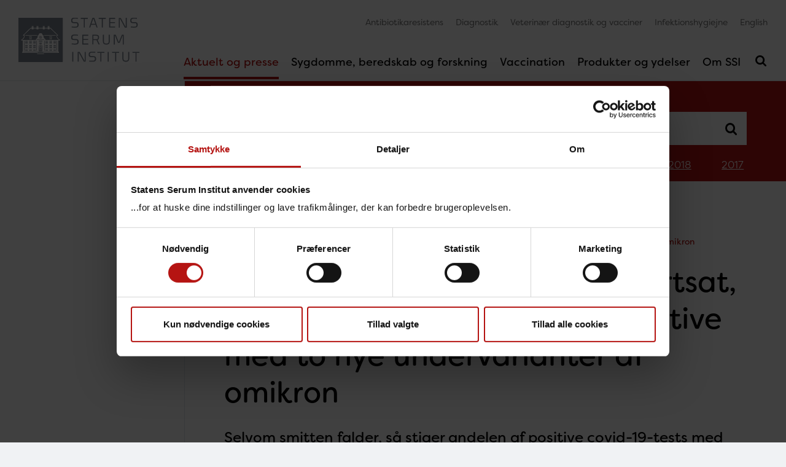

--- FILE ---
content_type: text/html; charset=utf-8
request_url: https://www.ssi.dk/aktuelt/nyheder/2022/covid-19-forekomsten-falder-fortsat-men-nye-undervarianter-stiger
body_size: 11537
content:


<!DOCTYPE html>

<html lang="da" >
<head data-version="10" data-isStatsPage="False">
    <base href="https://www.ssi.dk/">
    
<title>Covid-19 forekomsten falder fortsat men nye undervarianter stiger</title>
<meta charset="UTF-8">
<meta http-equiv="X-UA-Compatible" content="IE=edge">
        <meta name="viewport" content="width=device-width, initial-scale=1">
<meta name="author" content="name">
<meta name="google-site-verification" content="SF2doIIiUCj_aT0-HujSi-XMmErnpnYBXf-DgUAlwg0" />
<meta name="google-site-verification" content="J0fqRTIWl-WyuJjP6_ALh16hfq7-mmJnQiGt9FkfI2w" />
<meta name="google-site-verification" content="g24Q5rTXamMJ9Bvm6M914msrpoLvkZP3VP1SMmGlSLg" />
    <meta name="Last-Modified" content="2022-06-02T13:55:41Z" />
<meta name="description" content="Selvom smitten falder, s&amp;aring; stiger andelen af positive covid-19-tests med omikron undervarianterne BA.5 og BA.2.12.1. Det viser ugens tendensrapport fra Statens Serum Institut.">
<meta property="title" content="Covid-19 forekomsten falder fortsat, men en st&#248;rre andel testes positive med to nye undervarianter af omikron">

<meta property="og:type" content="website" />
<meta property="og:title" content="Covid-19 forekomsten falder fortsat, men en st&#248;rre andel testes positive med to nye undervarianter af omikron">
<meta property="og:description" content="Selvom smitten falder, s&amp;aring; stiger andelen af positive covid-19-tests med omikron undervarianterne BA.5 og BA.2.12.1. Det viser ugens tendensrapport fra Statens Serum Institut.">
<meta property="og:url" content="https://www.ssi.dk/aktuelt/nyheder/2022/covid-19-forekomsten-falder-fortsat-men-nye-undervarianter-stiger" />

<meta name="twitter:card" content="summary_large_image" />
<meta name="twitter:site" content="@SSI_dk" />
<meta name="twitter:title" content="Covid-19 forekomsten falder fortsat, men en st&#248;rre andel testes positive med to nye undervarianter af omikron" />
<meta name="twitter:description" content="Selvom smitten falder, s&amp;aring; stiger andelen af positive covid-19-tests med omikron undervarianterne BA.5 og BA.2.12.1. Det viser ugens tendensrapport fra Statens Serum Institut." />

<link rel="apple-touch-icon" sizes="180x180" href="/apple-touch-icon.png">
<link rel="icon" type="image/png" sizes="32x32" href="/favicon-32x32.png">
<link rel="icon" type="image/png" sizes="16x16" href="/favicon-16x16.png">
<link rel="manifest" href="/webmanifest.json">
<link rel="mask-icon" href="/safari-pinned-tab.svg" color="#7b848f">
<meta name="apple-mobile-web-app-title" content="SSI">
<meta name="application-name" content="SSI">
<meta name="msapplication-TileColor" content="#7b848f">
<meta name="theme-color" content="#7b848f">
<link rel="sitemap" type="application/xml" title="Sitemap" href="/sitemap" />
    
    
    
    
            <link rel="stylesheet" href="/wwwroot/main.css?v=20251112">
    <link rel="preconnect" href="https://use.typekit.net/">
    <link rel="stylesheet" href="https://use.typekit.net/bbf3hlf.css">
    
    <link rel="stylesheet" media="print" href="/wwwroot/print.css?v=20251112">
</head>
<body ng-app="illumi.SSI" class="preload theme-rusty-red" version="20251112" navigation ng-controller="debugController as $debug" ng-class="{ 'nav-open': nav.isNavOpen, 'search-open': nav.isSearchOpen }">
    












<header ng-class="{ 'active': nav.lastScrollDir == 1 }">
    <nav class="nav-primary navbar navbar-expand-md navbar-light" aria-label="Primary navigation">
        

<a class="navbar-brand" href="/" aria-label="G&#229; til forsiden">
            <img src="/assets/images/ssi-logo-optimeret.svg" alt="G&#229; til forsiden" width="141" height="52" />

</a>

            <button class="navbar-toggler navbar-search-toggler d-md-none" type="button" aria-expanded="false" aria-label="Sl&#229; s&#248;gning til/fra" ng-click="nav.toggleSearch()">
                <svg class="icon close" focusable="false"><use xlink:href="/assets/icons/icons.svg#close"></use></svg>
                <svg class="icon open" focusable="false"><use xlink:href="/assets/icons/icons.svg#search"></use></svg>
            </button>

        <button class="navbar-toggler navbar-nav-toggler" type="button" aria-controls="navbarSupportedContent" aria-expanded="false" aria-label="Sl&#229; navigation til/fra" ng-click="nav.toggleNav()">
            <svg class="icon close" focusable="false"><use xlink:href="/assets/icons/icons.svg#close"></use></svg>
            <svg class="icon open" focusable="false"><use xlink:href="/assets/icons/icons.svg#burger"></use></svg>
        </button>

        <div class="collapse navbar-collapse" id="navbarSupportedContent" ng-class="{ 'show': nav.isNavOpen }">
            


<ul class="navbar-primary navbar-nav">
            <li data-guid="f623a504-0a14-493a-bdbf-9401bb99cc00" class="nav-item active ancestor">
            <a class="nav-link" href="https://www.ssi.dk/aktuelt" lang="da" aria-current="location" tabindex="0">
                Aktuelt og presse
                    <button ng-click="nav.toggleSub($event)" aria-label="Toggle Aktuelt og presse children in navigation" tabindex="0" aria-expanded="true">
                        <svg class="icon">
                            <use xlink:href="/assets/icons/icons.svg#down"></use>
                        </svg>
                    </button>
            </a>
                <ul class="nav">
                            <li data-guid="37b5e2d6-cb37-4429-b925-8766a47cd8f2" class="nav-sub-item active ancestor">
            <a class="nav-link" href="https://www.ssi.dk/aktuelt/nyheder" lang="da" aria-current="location" tabindex="0">
                Nyheder
            </a>
        </li>
        <li data-guid="ad2900ef-ec38-42b3-b4ef-ac9fcbf3427a" class="nav-sub-item">
            <a class="nav-link" href="https://www.ssi.dk/aktuelt/nyhedsbreve" lang="da" aria-current="" tabindex="0">
                Nyhedsbreve
                    <button ng-click="nav.toggleSub($event)" aria-label="Toggle Nyhedsbreve children in navigation" tabindex="0" aria-expanded="false">
                        <svg class="icon">
                            <use xlink:href="/assets/icons/icons.svg#down"></use>
                        </svg>
                    </button>
            </a>
        </li>
        <li data-guid="969875f0-43fe-495b-bd40-f8765c380ba7" class="nav-sub-item">
            <a class="nav-link" href="https://www.ssi.dk/aktuelt/presserum" lang="da" aria-current="" tabindex="0">
                Presserum
                    <button ng-click="nav.toggleSub($event)" aria-label="Toggle Presserum children in navigation" tabindex="0" aria-expanded="false">
                        <svg class="icon">
                            <use xlink:href="/assets/icons/icons.svg#down"></use>
                        </svg>
                    </button>
            </a>
        </li>
        <li data-guid="62462de6-dffd-4102-b23c-fc285e6c3473" class="nav-sub-item">
            <a class="nav-link" href="https://www.ssi.dk/aktuelt/arrangementer" lang="da" aria-current="" tabindex="0">
                Arrangementer
            </a>
        </li>
        <li data-guid="69abd1f7-bc5c-4f66-bcf3-334c41bde10c" class="nav-sub-item">
            <a class="nav-link" href="https://www.ssi.dk/aktuelt/folg-os" lang="da" aria-current="" tabindex="0">
                Følg os
            </a>
        </li>

                </ul>
        </li>
        <li data-guid="090ba19e-bab2-4007-bf7a-141d852ebbe3" class="nav-item">
            <a class="nav-link" href="https://www.ssi.dk/sygdomme-beredskab-og-forskning" lang="da" aria-current="" tabindex="0">
                Sygdomme, beredskab og forskning
                    <button ng-click="nav.toggleSub($event)" aria-label="Toggle Sygdomme, beredskab og forskning children in navigation" tabindex="0" aria-expanded="false">
                        <svg class="icon">
                            <use xlink:href="/assets/icons/icons.svg#down"></use>
                        </svg>
                    </button>
            </a>
        </li>
        <li data-guid="2cbf829b-01f4-4d4b-869a-c39792898a97" class="nav-item">
            <a class="nav-link" href="https://www.ssi.dk/vaccinationer" lang="da" aria-current="" tabindex="0">
                Vaccination
                    <button ng-click="nav.toggleSub($event)" aria-label="Toggle Vaccination children in navigation" tabindex="0" aria-expanded="false">
                        <svg class="icon">
                            <use xlink:href="/assets/icons/icons.svg#down"></use>
                        </svg>
                    </button>
            </a>
        </li>
        <li data-guid="c625206c-fbc7-4a6b-a170-743ec8c89b4b" class="nav-item">
            <a class="nav-link" href="https://www.ssi.dk/produkter-og-ydelser" lang="da" aria-current="" tabindex="0">
                Produkter og ydelser
                    <button ng-click="nav.toggleSub($event)" aria-label="Toggle Produkter og ydelser children in navigation" tabindex="0" aria-expanded="false">
                        <svg class="icon">
                            <use xlink:href="/assets/icons/icons.svg#down"></use>
                        </svg>
                    </button>
            </a>
        </li>
        <li data-guid="bdfead97-0f92-42b2-880a-846a6d0e175e" class="nav-item">
            <a class="nav-link" href="https://www.ssi.dk/om-ssi" lang="da" aria-current="" tabindex="0">
                Om SSI
                    <button ng-click="nav.toggleSub($event)" aria-label="Toggle Om SSI children in navigation" tabindex="0" aria-expanded="false">
                        <svg class="icon">
                            <use xlink:href="/assets/icons/icons.svg#down"></use>
                        </svg>
                    </button>
            </a>
        </li>

        <li class="nav-search-item">
            <button class="navbar-toggler navbar-search-toggler" type="button" aria-expanded="false" aria-label="Sl&#229; s&#248;gning til/fra" ng-click="nav.toggleSearch()">
                <svg class="icon close" focusable="false"><use xlink:href="/assets/icons/icons.svg#close"></use></svg>
                <svg class="icon open" focusable="false"><use xlink:href="/assets/icons/icons.svg#search"></use></svg>
            </button>
        </li>
</ul>


                    <ul class="navbar-service navbar-nav">
                    <li class="nav-item">

                        <a class="nav-link" href="https://antibiotika.ssi.dk/" lang="da">
                            Antibiotikaresistens
                        </a>
                    </li>
                    <li class="nav-item">

                        <a class="nav-link" href="https://www.ssi.dk/produkter-og-ydelser/diagnostik" lang="da">
                            Diagnostik
                        </a>
                    </li>
                    <li class="nav-item">

                        <a class="nav-link" href="https://www.ssi.dk/produkter-og-ydelser/diagnostik-veterinaer" lang="da">
                            Veterin&#230;r diagnostik og vacciner
                        </a>
                    </li>
                    <li class="nav-item">

                        <a class="nav-link" href="https://hygiejne.ssi.dk/" lang="da">
                            Infektionshygiejne
                        </a>
                    </li>
                    <li class="nav-item">

                        <a class="nav-link" href="https://en.ssi.dk/" lang="en">
                            English
                        </a>
                    </li>
        </ul>

        </div>
    </nav>
    <header-search active="nav.isSearchOpen" ng-show="nav.isSearchOpen" ng-cloak>
            <form action="https://www.ssi.dk/resultat" novalidate>
                <div class="input-group">
                    <label for="headerSearch" class="sr-only">S&#248;g her</label>
                    <input type="text" id="headerSearch" name="q" class="form-control form-control-lg" ng-model="$ctrl.query" placeholder="S&#248;g her">
                    <div class="input-group-append">
                        <button class="btn btn-theme" type="submit">S&#248;g</button>
                    </div>
                </div>
            </form>
        <div class="results list-group">
            
        </div>
    </header-search>
</header>


<div class="main" id="top">
    
<div class="nav-left-wrapper">
    <nav role="navigation" aria-label="Sub navigation" class="nav-left"></nav>

</div>

    <div class="main-content">
        

<section class="search-bar search-shortcuts bg-theme">
    <form name="searchDetails" action="https://www.ssi.dk/aktuelt/nyheder/resultat" method="get">
        <div class="input-group">
            <label for="searchDetailsInput" class="sr-only">S&#248;g i Nyheder</label>
            <input type="text" id="searchDetailsInput" name="q" class="form-control form-control-lg" placeholder="S&#248;g i Nyheder">
            <div class="input-group-append">
                <button type="submit" title="S&#248;g i Nyheder">
                    <svg class="icon">
                        <use xlink:href="/assets/icons/icons.svg#search"></use>
                    </svg>
                </button>
            </div>
        </div>
        <nav class="nav">
                    <a class="nav-link" href="https://www.ssi.dk/aktuelt/nyheder/2026">2026</a>
                    <a class="nav-link" href="https://www.ssi.dk/aktuelt/nyheder/2025">2025</a>
                    <a class="nav-link" href="https://www.ssi.dk/aktuelt/nyheder/2024">2024</a>
                    <a class="nav-link" href="https://www.ssi.dk/aktuelt/nyheder/2023">2023</a>
                    <a class="nav-link" href="https://www.ssi.dk/aktuelt/nyheder/2022">2022</a>
                    <a class="nav-link" href="https://www.ssi.dk/aktuelt/nyheder/2021">2021</a>
                    <a class="nav-link" href="https://www.ssi.dk/aktuelt/nyheder/2020">2020</a>
                    <a class="nav-link" href="https://www.ssi.dk/aktuelt/nyheder/2019">2019</a>
                    <a class="nav-link" href="https://www.ssi.dk/aktuelt/nyheder/2018">2018</a>
                    <a class="nav-link" href="https://www.ssi.dk/aktuelt/nyheder/2017">2017</a>
        </nav>
    </form>
</section>
<section class="breadcrumbs">
    <nav aria-label="breadcrumb">
        <ol class="breadcrumb">
            <li class="breadcrumb-item"><a href="/">Forside</a></li>
        <li class="breadcrumb-item "><a href="https://www.ssi.dk/aktuelt">Aktuelt og presse</a></li>
        <li class="breadcrumb-item "><a href="https://www.ssi.dk/aktuelt/nyheder">Nyheder</a></li>
        <li class="breadcrumb-item "><a href="https://www.ssi.dk/aktuelt/nyheder/2022">2022</a></li>
        <li class="breadcrumb-item active">Covid-19 forekomsten falder fortsat, men en større andel testes positive med to nye undervarianter af omikron</li>
        </ol>
    </nav>

</section>

        
<section class="compact">
    <h1 class="w-max">Covid-19 forekomsten falder fortsat, men en st&#248;rre andel testes positive med to nye undervarianter af omikron</h1>

</section>
<section class="compact">
    <div class="lead w-max">
<p>Selvom smitten falder, s&aring; stiger andelen af positive covid-19-tests med omikron undervarianterne BA.5 og BA.2.12.1. Det viser ugens tendensrapport fra Statens Serum Institut.</p>    </div>
</section>


<section class="compact">
                <time datetime="2022-6-2" itemprop="dateModified" class="label">Senest redigeret den 2. juni 2022</time>
</section>

<section class="w-max rte  ">
<p>N&aring;r danskerne i &oslash;jeblikket bliver testet positive for covid-19, er det i stigende grad med de to omikron undervarianter BA.5 og BA.2.12.1. De udg&oslash;r begge nu mere end 10 % af andelen i de sekvenserede pr&oslash;ver i uge 21. Det viser ugens tendensrapport fra Statens Serum Institut (SSI).</p>
<p>Det er stadig omikronvarianten BA.2 der forsat udg&oslash;r de fleste SARS-CoV-2 tilf&aelig;lde i Danmark. Men fra uge 17 til 20 er undervarianterne BA.5 gennemsnitligt steget med 135 % og BA.2.12.1 med 52 % ugentligt.<br>
<br>
Der er dermed tegn p&aring;, at begge undervarianter er i v&aelig;kst. Det kan &oslash;ge risikoen for smittestigninger, som det er set i andre lande.<br>
<br>
&rdquo;SSI f&oslash;lger situationen t&aelig;t. Begge varianter har i flere andre lande v&aelig;ret forbundet med smittestigninger p&aring; grund af deres spredningsfordel. Men her ses det samme m&oslash;nster som for de oprindelige omikron varianter, at smittestigningerne ikke har f&oslash;rt til indl&aelig;ggelser, i samme grad som vi s&aring; med fx delta varianten. Vi ser ogs&aring; langt st&oslash;rstedelen af tilf&aelig;ldene blandt personer, der ikke tidligere har v&aelig;ret smittet,&rdquo; siger SSI&rsquo;s faglig direkt&oslash;r Tyra Grove Krause. <br>
<br>
Der er dog tale om f&aring; unders&oslash;gte pr&oslash;ver, da f&aelig;rre bliver PCR-testet i Danmark</p>
<a href="https://www.ssi.dk/-/media/arkiv/dk/aktuelt/nyheder/2022/tendensrapport-uge-22-tabel-2.jpg"><img height="661" alt="Tabel 8 - Covid-19" width="483" src="https://www.ssi.dk/-/media/arkiv/dk/aktuelt/nyheder/2022/tendensrapport-uge-22-tabel-2.jpg?h=661&amp;w=483&r=165a28990b43413eb8dfa80d0003b61d" style="height: 661px; width: 483px;"></a>&nbsp;
<h2>Ugens tendensrapport: Fortsatte fald</h2>
<p>Rapporten viser ogs&aring;, at antallet af nye tilf&aelig;lde med covid-19 er faldet med 20 % mellem uge 20 og uge 21, svarende til at incidensen i uge 21 er 56 tilf&aelig;lde per 100.000 indbyggere. Positivprocenten ligger stabilt p&aring; 10 % i uge 21. I samme periode er antallet af PCR-tests faldet med 21 %.</p>
<p>Incidensen er h&oslash;jest i Region Hovedstaden med 64 per 100.000 indbyggere og dern&aelig;st Region Sj&aelig;lland med 62 per 100.000 indbyggere. Der ses faldende incidenser i alle fem regioner</p>
<p>Antallet af nye indl&aelig;ggelser relateret til covid-19 er faldet med 19 % til 201 i uge 21, og &aelig;ldre i alderen 70-79 &aring;r udg&oslash;r fortsat den st&oslash;rste gruppe blandt de nyindlagte.</p>
<p>L&aelig;s mere i <a href="https://www.ssi.dk/-/media/cdn/files/covid19/tendensrapport/rapport/ugentlige-tendenser-covid19-andre-luftvejs-uge22-2022-kn56.pdf" target="_blank">ugens tendensrapport</a></p></section>
    <section class="media-and-text  ">
        <style>
            @media (min-width: 600px) {
                .detailed-image-class-e83c538d4223421b92ea630ffadead76-56fb6e345b22490daa1017590783799b
                {
                    width: 100%;
                    height: 100%;
                    object-fit: cover;
                    
                    
                }
}
        </style>
        <figure class="figure">
                <picture>
                    <source media="(min-width: 1200px)" data-srcset="https://www.ssi.dk/-/media/arkiv/dk/aktuelt/nyheder/kontakt.jpg?ca=imageandtext-xl&r=e83c538d4223421b92ea630ffadead76-56fb6e345b22490daa1017590783799b" />
                    <source media="(min-width: 1000px)" data-srcset="https://www.ssi.dk/-/media/arkiv/dk/aktuelt/nyheder/kontakt.jpg?ca=imageandtext-l&r=e83c538d4223421b92ea630ffadead76-56fb6e345b22490daa1017590783799b" />
                    <source media="(min-width: 800px)" data-srcset="https://www.ssi.dk/-/media/arkiv/dk/aktuelt/nyheder/kontakt.jpg?ca=imageandtext-m&r=e83c538d4223421b92ea630ffadead76-56fb6e345b22490daa1017590783799b" />
                    <source media="(min-width: 400px)" data-srcset="https://www.ssi.dk/-/media/arkiv/dk/aktuelt/nyheder/kontakt.jpg?ca=imageandtext-s&r=e83c538d4223421b92ea630ffadead76-56fb6e345b22490daa1017590783799b" />
                    <img src="[data-uri]" data-src="https://www.ssi.dk/-/media/arkiv/dk/aktuelt/nyheder/kontakt.jpg?ca=imageandtext-xs&r=e83c538d4223421b92ea630ffadead76-56fb6e345b22490daa1017590783799b" alt="Pressehenvendelser&amp;nbsp;
Kontakt Statens Serum Instituts presseafdeling p&#229; telefon 2260 1123 eller mail presse@ssi.dk
Abonner p&#229; Nyheder fra SSI" class="figure-img lazyload detailed-image-class-e83c538d4223421b92ea630ffadead76-56fb6e345b22490daa1017590783799b" />
                    <div class="preloader la-ball-scale-pulse"><div></div><div></div></div>
                </picture>

                <figcaption class="figure-caption">
                    <div class="rte">
<h2>Pressehenvendelser&nbsp;</h2>
<p>Kontakt Statens Serum Instituts presseafdeling på telefon <a href="tel:22601123" target="_blank" title="Ring til 2260 1123">2260 1123</a> eller mail <a href="mailto:presse@ssi.dk" target="_blank" title="Send en e-mail til presse@ssi.dk">presse@ssi.dk</a></p>
<p>Abonner på <a href="https://www.ssi.dk/aktuelt/nyhedsbreve/abonner-paa-nyheder">Nyheder fra SSI</a></p>                    </div>
                </figcaption>
        </figure>
    </section>





    </div>
</div>
<footer>
    <div class="row no-gutters">
            <div class="box col-sm-12 col-md-4">
        <div class="p-default py-50">
                <h2 class="mt-0">Borgere</h2>
            <ul class="nav flex-column">
                        <li class="nav-item">
                            <a class="nav-link ho-u" href="https://www.ssi.dk/vaccinationer/boernevaccination" lang="da">
                                Det danske b&#248;rnevaccinationsprogram
                            </a>
                        </li>
                        <li class="nav-item">
                            <a class="nav-link ho-u" href="https://www.ssi.dk/vaccinationer/influenzavaccination" lang="da">
                                Influenzavaccination
                            </a>
                        </li>
                        <li class="nav-item">
                            <a class="nav-link ho-u" href="https://www.ssi.dk/om-ssi/job-hos-ssi" lang="da">
                                Job p&#229; SSI
                            </a>
                        </li>
                        <li class="nav-item">
                            <a class="nav-link ho-u" href="https://rejse.ssi.dk/" lang="da">
                                Rejsevaccination
                            </a>
                        </li>
                        <li class="nav-item">
                            <a class="nav-link ho-u" href="https://www.ssi.dk/sygdomme-beredskab-og-forskning/screening-for-medfodte-sygdomme" lang="da">
                                Screening&#160;for medf&#248;dte sygdomme
                            </a>
                        </li>
                        <li class="nav-item">
                            <a class="nav-link ho-u" href="https://www.ssi.dk/sygdomme-beredskab-og-forskning/sygdomsleksikon" lang="da">
                                Sygdomsleksikon
                            </a>
                        </li>
                        <li class="nav-item">
                            <a class="nav-link ho-u" href="https://www.ssi.dk/sygdomme-beredskab-og-forskning/miba-haiba-og-det-digitale-infektionsberedskab" lang="da">
                                MiBa, HAIBA og det digitale infektionsberedskab
                            </a>
                        </li>
            </ul>
        </div>
    </div>
    <div class="box col-sm-12 col-md-4">
        <div class="p-default py-50">
                <h2 class="mt-0">Sundhedsfaglige</h2>
            <ul class="nav flex-column">
                        <li class="nav-item">
                            <a class="nav-link ho-u" href="https://antibiotika.ssi.dk/" lang="da">
                                Antibiotikaresistens
                            </a>
                        </li>
                        <li class="nav-item">
                            <a class="nav-link ho-u" href="https://www.ssi.dk/produkter-og-ydelser/bestilling" lang="da">
                                Bestilling
                            </a>
                        </li>
                        <li class="nav-item">
                            <a class="nav-link ho-u" href="https://www.ssi.dk/produkter-og-ydelser/diagnostik/diagnostiskhaandbog" lang="da">
                                Diagnostisk H&#229;ndbog
                            </a>
                        </li>
                        <li class="nav-item">
                            <a class="nav-link ho-u" href="https://hygiejne.ssi.dk/" lang="da">
                                Infektionshygiejne
                            </a>
                        </li>
                        <li class="nav-item">
                            <a class="nav-link ho-u" href="https://miba.ssi.dk/" lang="da">
                                MiBa og HAIBA
                            </a>
                        </li>
                        <li class="nav-item">
                            <a class="nav-link ho-u" href="https://www.ssi.dk/sygdomme-beredskab-og-forskning/sygdomsudbrud" lang="da">
                                Sygdomsudbrud
                            </a>
                        </li>
                        <li class="nav-item">
                            <a class="nav-link ho-u" href="https://www.ssi.dk/sygdomme-beredskab-og-forskning/vagtberedskab" lang="da">
                                Vagtberedskab
                            </a>
                        </li>
            </ul>
        </div>
    </div>
    <div class="box col-sm-12 col-md-4">
        <div class="p-default py-50">
                <h2 class="mt-0">Forskere</h2>
            <ul class="nav flex-column">
                        <li class="nav-item">
                            <a class="nav-link ho-u" href="https://www.ssi.dk/sygdomme-beredskab-og-forskning/danmarks-nationale-biobank" lang="da">
                                Danmarks Nationale Biobank
                            </a>
                        </li>
                        <li class="nav-item">
                            <a class="nav-link ho-u" href="https://www.ssi.dk/sygdomme-beredskab-og-forskning/forskning" lang="da">
                                Forskning
                            </a>
                        </li>
                        <li class="nav-item">
                            <a class="nav-link ho-u" href="https://www.ssi.dk/sygdomme-beredskab-og-forskning/forskning/e/epidemiologi" lang="da">
                                Epidemiologi
                            </a>
                        </li>
                        <li class="nav-item">
                            <a class="nav-link ho-u" href="https://statistik.ssi.dk/" lang="da">
                                Overv&#229;gning i tal, grafer og kort
                            </a>
                        </li>
                        <li class="nav-item">
                            <a class="nav-link ho-u" href="https://www.ssi.dk/sygdomme-beredskab-og-forskning/sygdomsovervaagning/r/referencelaboratorier-paa-ssi" lang="da">
                                Referencelaboratorier p&#229; SSI
                            </a>
                        </li>
                        <li class="nav-item">
                            <a class="nav-link ho-u" href="https://www.ssi.dk/sygdomme-beredskab-og-forskning/forskning/v/vaccineforskning" lang="da">
                                Vaccineforskning
                            </a>
                        </li>
            </ul>
        </div>
    </div>

<div class="col-12 text-center p-4">
    <section>
        <address>
            <span>Statens Serum Institut</span>
            <span>Artillerivej 5, 2300 Kbh S.</span>
            <span>T. <a href="tel:32683268">32683268</a></span>
            <span>@. <a href="mailto:serum@ssi.dk">serum@ssi.dk</a></span>
            
            <span>EAN 5798000362192</span>
        </address>

            <ul class="nav justify-content-center">
                        <li class="nav-item">
                            <a class="nav-link ho-u" href="https://www.was.digst.dk/ssi-dk" target=&#39;_blank&#39; lang="">
                                Tilg&#230;ngelighedserkl&#230;ring
                            </a>
                        </li>
                        <li class="nav-item">
                            <a class="nav-link ho-u" href="https://www.ssi.dk/om-ssi/om-hjemmesiden/cookies"  lang="da">
                                Cookies
                            </a>
                        </li>
                        <li class="nav-item">
                            <a class="nav-link ho-u" href="https://www.ssi.dk/om-ssi/persondatapolitik"  lang="da">
                                Persondataorientering
                            </a>
                        </li>
                        <li class="nav-item">
                            <a class="nav-link ho-u" href="https://www.ssi.dk/om-ssi/kontakt"  lang="da">
                                Kontakt
                            </a>
                        </li>
                        <li class="nav-item">
                            <a class="nav-link ho-u" href="https://www.ssi.dk/aktuelt/folg-os"  lang="da">
                                F&#248;lg os
                            </a>
                        </li>

                

            </ul>
    </section>
</div>

    </div>
</footer>
    <script id="Cookiebot" src="https://consent.cookiebot.com/uc.js" data-cbid="c8e919ce-2e6e-4e8f-a02c-e61cd78fd120" data-culture="DA" data-blockingmode="manual" type="text/javascript"></script>


    <button class="scroll-top-button btn btn-theme" type="button" onclick="scrolltop();" title="scroll.top"><svg class="icon"><use xlink:href="/assets/icons/icons.svg#down"></use></svg></button>
    <script>
        function scrolltop() {
            window.scroll({
                top: 0,
                left: 0,
                behavior: 'smooth'
            });
        }
    </script>
            <script src="/wwwroot/main.js?v=20251112" defer></script>
            <script>!function(t){"use strict";t.loadCSS||(t.loadCSS=function(){});var e=loadCSS.relpreload={};if(e.support=function(){var e;try{e=t.document.createElement("link").relList.supports("preload")}catch(t){e=!1}return function(){return e}}(),e.bindMediaToggle=function(t){function e(){t.media=n}var n=t.media||"all";t.addEventListener?t.addEventListener("load",e):t.attachEvent&&t.attachEvent("onload",e),setTimeout(function(){t.rel="stylesheet",t.media="only x"}),setTimeout(e,3e3)},e.poly=function(){if(!e.support())for(var n=t.document.getElementsByTagName("link"),a=0;a<n.length;a++){var i=n[a];"preload"!==i.rel||"style"!==i.getAttribute("as")||i.getAttribute("data-loadcss")||(i.setAttribute("data-loadcss",!0),e.bindMediaToggle(i))}},!e.support()){e.poly();var n=t.setInterval(e.poly,500);t.addEventListener?t.addEventListener("load",function(){e.poly(),t.clearInterval(n)}):t.attachEvent&&t.attachEvent("onload",function(){e.poly(),t.clearInterval(n)})}"undefined"!=typeof exports?exports.loadCSS=loadCSS:t.loadCSS=loadCSS}("undefined"!=typeof global?global:this),function(t,e){var n=function(t,e){"use strict";if(e.getElementsByClassName){var n,a,i=e.documentElement,r=t.Date,o=t.HTMLPictureElement,s=t.addEventListener,l=t.setTimeout,d=t.requestAnimationFrame||l,u=t.requestIdleCallback,c=/^picture$/i,f=["load","error","lazyincluded","_lazyloaded"],v={},g=Array.prototype.forEach,m=function(t,e){return v[e]||(v[e]=new RegExp("(\\s|^)"+e+"(\\s|$)")),v[e].test(t.getAttribute("class")||"")&&v[e]},y=function(t,e){m(t,e)||t.setAttribute("class",(t.getAttribute("class")||"").trim()+" "+e)},p=function(t,e){var n;(n=m(t,e))&&t.setAttribute("class",(t.getAttribute("class")||"").replace(n," "))},h=function(t,e,n){var a=n?"addEventListener":"removeEventListener";n&&h(t,e),f.forEach(function(n){t[a](n,e)})},z=function(t,a,i,r,o){var s=e.createEvent("CustomEvent");return i||(i={}),i.instance=n,s.initCustomEvent(a,!r,!o,i),t.dispatchEvent(s),s},b=function(e,n){var i;!o&&(i=t.picturefill||a.pf)?i({reevaluate:!0,elements:[e]}):n&&n.src&&(e.src=n.src)},A=function(t,e){return(getComputedStyle(t,null)||{})[e]},C=function(t,e,n){for(n=n||t.offsetWidth;n<a.minSize&&e&&!t._lazysizesWidth;)n=e.offsetWidth,e=e.parentNode;return n},E=function(){var t,n,a=[],i=[],r=a,o=function(){var e=r;for(r=a.length?i:a,t=!0,n=!1;e.length;)e.shift()();t=!1},s=function(a,i){t&&!i?a.apply(this,arguments):(r.push(a),n||(n=!0,(e.hidden?l:d)(o)))};return s._lsFlush=o,s}(),S=function(t,e){return e?function(){E(t)}:function(){var e=this,n=arguments;E(function(){t.apply(e,n)})}},L=function(t){var e,n=0,i=a.throttleDelay,o=a.ricTimeout,s=function(){e=!1,n=r.now(),t()},d=u&&o>49?function(){u(s,{timeout:o}),o!==a.ricTimeout&&(o=a.ricTimeout)}:S(function(){l(s)},!0);return function(t){var a;(t=!0===t)&&(o=33),e||(e=!0,a=i-(r.now()-n),a<0&&(a=0),t||a<9?d():l(d,a))}},M=function(t){var e,n,a=function(){e=null,t()},i=function(){var t=r.now()-n;t<99?l(i,99-t):(u||a)(a)};return function(){n=r.now(),e||(e=l(i,99))}};!function(){var e,n={lazyClass:"lazyload",loadedClass:"lazyloaded",loadingClass:"lazyloading",preloadClass:"lazypreload",errorClass:"lazyerror",autosizesClass:"lazyautosizes",srcAttr:"data-src",srcsetAttr:"data-srcset",sizesAttr:"data-sizes",minSize:40,customMedia:{},init:!0,expFactor:1.5,hFac:.8,loadMode:2,loadHidden:!0,ricTimeout:0,throttleDelay:125};a=t.lazySizesConfig||t.lazysizesConfig||{};for(e in n)e in a||(a[e]=n[e]);t.lazySizesConfig=a,l(function(){a.init&&T()})}();var w=function(){var o,d,u,f,v,C,w,T,_,x,W,B,k,F,R=/^img$/i,D=/^iframe$/i,I="onscroll"in t&&!/glebot/.test(navigator.userAgent),H=0,O=0,P=-1,$=function(t){O--,t&&t.target&&h(t.target,$),(!t||O<0||!t.target)&&(O=0)},q=function(t,n){var a,r=t,o="hidden"==A(e.body,"visibility")||"hidden"!=A(t,"visibility");for(T-=n,W+=n,_-=n,x+=n;o&&(r=r.offsetParent)&&r!=e.body&&r!=i;)(o=(A(r,"opacity")||1)>0)&&"visible"!=A(r,"overflow")&&(a=r.getBoundingClientRect(),o=x>a.left&&_<a.right&&W>a.top-1&&T<a.bottom+1);return o},j=function(){var t,r,s,l,u,c,v,g,m,y=n.elements;if((f=a.loadMode)&&O<8&&(t=y.length)){r=0,P++,null==k&&("expand"in a||(a.expand=i.clientHeight>500&&i.clientWidth>500?500:370),B=a.expand,k=B*a.expFactor),H<k&&O<1&&P>2&&f>2&&!e.hidden?(H=k,P=0):H=f>1&&P>1&&O<6?B:0;for(;r<t;r++)if(y[r]&&!y[r]._lazyRace)if(I)if((g=y[r].getAttribute("data-expand"))&&(c=1*g)||(c=H),m!==c&&(C=innerWidth+c*F,w=innerHeight+c,v=-1*c,m=c),s=y[r].getBoundingClientRect(),(W=s.bottom)>=v&&(T=s.top)<=w&&(x=s.right)>=v*F&&(_=s.left)<=C&&(W||x||_||T)&&(a.loadHidden||"hidden"!=A(y[r],"visibility"))&&(d&&O<3&&!g&&(f<3||P<4)||q(y[r],c))){if(Y(y[r]),u=!0,O>9)break}else!u&&d&&!l&&O<4&&P<4&&f>2&&(o[0]||a.preloadAfterLoad)&&(o[0]||!g&&(W||x||_||T||"auto"!=y[r].getAttribute(a.sizesAttr)))&&(l=o[0]||y[r]);else Y(y[r]);l&&!u&&Y(l)}},G=L(j),J=function(t){y(t.target,a.loadedClass),p(t.target,a.loadingClass),h(t.target,Q),z(t.target,"lazyloaded")},K=S(J),Q=function(t){K({target:t.target})},U=function(t,e){try{t.contentWindow.location.replace(e)}catch(n){t.src=e}},V=function(t){var e,n=t.getAttribute(a.srcsetAttr);(e=a.customMedia[t.getAttribute("data-media")||t.getAttribute("media")])&&t.setAttribute("media",e),n&&t.setAttribute("srcset",n)},X=S(function(t,e,n,i,r){var o,s,d,f,v,m;(v=z(t,"lazybeforeunveil",e)).defaultPrevented||(i&&(n?y(t,a.autosizesClass):t.setAttribute("sizes",i)),s=t.getAttribute(a.srcsetAttr),o=t.getAttribute(a.srcAttr),r&&(d=t.parentNode,f=d&&c.test(d.nodeName||"")),m=e.firesLoad||"src"in t&&(s||o||f),v={target:t},m&&(h(t,$,!0),clearTimeout(u),u=l($,2500),y(t,a.loadingClass),h(t,Q,!0)),f&&g.call(d.getElementsByTagName("source"),V),s?t.setAttribute("srcset",s):o&&!f&&(D.test(t.nodeName)?U(t,o):t.src=o),r&&(s||f)&&b(t,{src:o})),t._lazyRace&&delete t._lazyRace,p(t,a.lazyClass),E(function(){(!m||t.complete&&t.naturalWidth>1)&&(m?$(v):O--,J(v))},!0)}),Y=function(t){var e,n=R.test(t.nodeName),i=n&&(t.getAttribute(a.sizesAttr)||t.getAttribute("sizes")),r="auto"==i;(!r&&d||!n||!t.getAttribute("src")&&!t.srcset||t.complete||m(t,a.errorClass)||!m(t,a.lazyClass))&&(e=z(t,"lazyunveilread").detail,r&&N.updateElem(t,!0,t.offsetWidth),t._lazyRace=!0,O++,X(t,e,r,i,n))},Z=function(){if(!d){if(r.now()-v<999)return void l(Z,999);var t=M(function(){a.loadMode=3,G()});d=!0,a.loadMode=3,G(),s("scroll",function(){3==a.loadMode&&(a.loadMode=2),t()},!0)}};return{_:function(){v=r.now(),n.elements=e.getElementsByClassName(a.lazyClass),o=e.getElementsByClassName(a.lazyClass+" "+a.preloadClass),F=a.hFac,s("scroll",G,!0),s("resize",G,!0),t.MutationObserver?new MutationObserver(G).observe(i,{childList:!0,subtree:!0,attributes:!0}):(i.addEventListener("DOMNodeInserted",G,!0),i.addEventListener("DOMAttrModified",G,!0),setInterval(G,999)),s("hashchange",G,!0),["focus","mouseover","click","load","transitionend","animationend","webkitAnimationEnd"].forEach(function(t){e.addEventListener(t,G,!0)}),/d$|^c/.test(e.readyState)?Z():(s("load",Z),e.addEventListener("DOMContentLoaded",G),l(Z,2e4)),n.elements.length?(j(),E._lsFlush()):G()},checkElems:G,unveil:Y}}(),N=function(){var t,n=S(function(t,e,n,a){var i,r,o;if(t._lazysizesWidth=a,a+="px",t.setAttribute("sizes",a),c.test(e.nodeName||""))for(i=e.getElementsByTagName("source"),r=0,o=i.length;r<o;r++)i[r].setAttribute("sizes",a);n.detail.dataAttr||b(t,n.detail)}),i=function(t,e,a){var i,r=t.parentNode;r&&(a=C(t,r,a),i=z(t,"lazybeforesizes",{width:a,dataAttr:!!e}),i.defaultPrevented||(a=i.detail.width)&&a!==t._lazysizesWidth&&n(t,r,i,a))},r=function(){var e,n=t.length;if(n)for(e=0;e<n;e++)i(t[e])},o=M(r);return{_:function(){t=e.getElementsByClassName(a.autosizesClass),s("resize",o)},checkElems:o,updateElem:i}}(),T=function(){T.i||(T.i=!0,N._(),w._())};return n={cfg:a,autoSizer:N,loader:w,init:T,uP:b,aC:y,rC:p,hC:m,fire:z,gW:C,rAF:E}}}(t,t.document);t.lazySizes=n,"object"==typeof module&&module.exports&&(module.exports=n)}(window);</script>
        <script type="text/javascript" data-cookieconsent="statistics">
            /*<![CDATA[*/
            (function () {
                window.addEventListener('CookiebotOnAccept', function (e) {
                    if (Cookiebot.consent.statistics) {
                        var sz = document.createElement('script'); sz.type = 'text/javascript'; sz.async = true;
                        sz.src = '//ssl.siteimprove.com/js/siteanalyze_6351.js';
                        var s = document.getElementsByTagName('script')[0]; s.parentNode.insertBefore(sz, s);
                    }
                }, false);
            })();
            /*]]>*/
        </script>
    

    
</body>
</html>


--- FILE ---
content_type: image/svg+xml
request_url: https://www.ssi.dk/assets/images/ssi-logo-optimeret.svg
body_size: 2516
content:
<svg id="Layer_1" data-name="Layer 1" xmlns="http://www.w3.org/2000/svg" viewBox="0 0 154.26 56.7" preserveAspectRatio="xMinYMin meet"><defs><style>.cls-1{fill:none;}.cls-2{fill:#7b848f;}.cls-3{fill:#fff;}</style></defs><title>ssi-logo-optimeret</title><path class="cls-1" d="M101.46,25.29h0a2.5,2.5,0,0,0-.48-1.74c-0.49-.48-1.41-0.48-2.57-0.48H95.59v4.34h3.07A3.46,3.46,0,0,0,101,27,2.45,2.45,0,0,0,101.46,25.29Z" transform="translate(0 0)"/><polygon class="cls-1" points="95.74 1.55 95.31 1.55 93.13 7.92 97.92 7.92 95.74 1.55"/><path class="cls-2" d="M55.56,0H1.13A1.13,1.13,0,0,0,0,1.13V55.56H0A1.13,1.13,0,0,0,1.13,56.7H55.56a1.14,1.14,0,0,0,1.14-1.14V1.13h0A1.13,1.13,0,0,0,55.56,0ZM37.38,11h2.25v0.69H37.38V11Zm-6.16,0h2.25v0.69H31.22V11Zm-8,0h2.25v0.69H23.23V11Zm-6.17,0h2.25v0.69H17.06V11ZM32.67,46.47H24V45.81h8.65v0.66ZM52.84,29h-2V43.21h0.6v1.56H31.81V44.26H24.89v0.52H5.27V43.22H5.88V29h-2V28.23L4,28.15A5.89,5.89,0,0,0,7.42,23H6.28V22.28l9.3-9h1.48v-1h2.25v1h3.92v-1h2.25v1h5.74v-1h2.25v1h3.91v-1h2.25v1H41.1l9.3,9V23H49.26a5.89,5.89,0,0,0,3.45,5.14l0.13,0.08V29Z" transform="translate(0 0)"/><path class="cls-2" d="M37.38,14.75v-1H33.47v1H31.22v-1H25.48v1H23.23v-1H19.31v1H17.06v-1H15.82l-9,8.64H8V22.7a6.35,6.35,0,0,1-3.49,5.73H22.53v-1c1.77-1,2.41-2.72,2.41-5h1a2.45,2.45,0,0,1,4.9,0h1c0,2.23.65,4,2.41,5v1h18a6.35,6.35,0,0,1-3.49-5.73V22.44h1.14l-9-8.64H39.63v1H37.38ZM15.24,27.39h-1V26.61h1v0.78Zm0-1.3h-1V25.31h1v0.78Zm1.55,1.3h-1V26.61h1v0.78Zm0-1.3h-1V25.31h1v0.78Zm0.49-1.3-1.78-.6-1.78.6V24.34l1.71-.58H15.5l1.78,0.58v0.45Zm6.54-1.86H9.06V22.44H23.82v0.49ZM41,27.39h-1V26.61h1v0.78Zm0-1.3h-1V25.31h1v0.78Zm1.55,1.3h-1V26.61h1v0.78Zm0-1.3h-1V25.31h1v0.78ZM43,24.79l-1.78-.6-1.78.6V24.34l1.78-.58h0.07L43,24.34v0.45Zm4.65-2.35v0.49H32.88V22.44H47.64Z" transform="translate(0 0)"/><rect class="cls-3" x="33.47" y="13.28" width="3.91" height="0.52"/><rect class="cls-3" x="19.31" y="13.28" width="3.92" height="0.52"/><path class="cls-3" d="M49.26,23H50.4V22.28l-9.3-9H39.63V13.8h1.29l9,8.64H48.78V22.7a6.35,6.35,0,0,0,3.49,5.73h-18v0.25H50.83V29h2V28.23l-0.13-.08A5.89,5.89,0,0,1,49.26,23Z" transform="translate(0 0)"/><path class="cls-3" d="M22.53,28.69V28.43H4.46A6.35,6.35,0,0,0,8,22.7V22.44H6.82l9-8.64h1.24V13.28H15.58l-9.3,9V23H7.42A5.89,5.89,0,0,1,4,28.15l-0.13.08V29h2v-0.3H22.53Z" transform="translate(0 0)"/><rect class="cls-3" x="25.48" y="13.28" width="5.74" height="0.52"/><path class="cls-3" d="M5.88,43.22H5.27v1.56H24.89V44.26h6.92v0.52H51.43V43.22h-0.6V29h-45V43.22ZM28.1,43.69H27V40.26h1v3.43Zm1.54,0h-1V40.26h1v3.43Zm0-3.94H27v-1h2.59v1Zm19-10.29H49.2V42.17H48.68V29.46Zm-2.08,0h1v1h-1v-1Zm0,1.55h1v1.92h-1V31Zm0,3.73h1v1.82h-1V34.74Zm0,2.34h1V38.9h-1V37.08Zm0,3.64h1v1.45h-1V40.72ZM45,29.46h1v1H45v-1ZM45,31h1v1.92H45V31Zm0,3.73h1v1.82H45V34.74Zm0,2.34h1V38.9H45V37.08Zm0,3.64h1v1.45H45V40.72ZM41.46,29.46h1v1h-1v-1Zm0,1.55h1v1.92h-1V31Zm0,3.73h1v1.82h-1V34.74Zm0,2.34h1V38.9h-1V37.08Zm0,3.64h1v1.45h-1V40.72ZM39.91,29.46h1v1h-1v-1Zm0,1.55h1v1.92h-1V31Zm0,3.73h1v1.82h-1V34.74Zm0,2.34h1V38.9h-1V37.08Zm0,3.64h1v1.45h-1V40.72ZM36.32,29.46h1v1h-1v-1Zm0,1.55h1v1.92h-1V31Zm0,3.73h1v1.82h-1V34.74Zm0,2.34h1V38.9h-1V37.08Zm0,3.64h1v1.45h-1V40.72ZM34.77,29.46h1v1h-1v-1Zm0,1.55h1v1.92h-1V31Zm0,3.73h1v1.82h-1V34.74Zm0,2.34h1V38.9h-1V37.08Zm0,3.64h1v1.45h-1V40.72ZM33.21,29.46h0.52V42.17H33.21V29.46Zm-7.11,0h4.5v0.48H26.1V29.46Zm0,1h4.5V31H26.1V30.49ZM29.64,32v2.08h-1V32h1ZM28.1,32v2.08H27V32h1Zm-1.17,3.42a3.12,3.12,0,0,1,4.2,1.36h-0.6a2.59,2.59,0,0,0-4.36,0h-0.6A3.12,3.12,0,0,1,26.93,35.42Zm2.9,1.38h-3A2,2,0,0,1,29.83,36.8ZM23,29.46h0.52V42.17H23V29.46Zm-2.08,0h1v1h-1v-1Zm0,1.55h1v1.92h-1V31Zm0,3.73h1v1.82h-1V34.74Zm0,2.34h1V38.9h-1V37.08Zm0,3.64h1v1.45h-1V40.72ZM19.33,29.46h1v1h-1v-1Zm0,1.55h1v1.92h-1V31Zm0,3.73h1v1.82h-1V34.74Zm0,2.34h1V38.9h-1V37.08Zm0,3.64h1v1.45h-1V40.72ZM15.75,29.46h1v1h-1v-1Zm0,1.55h1v1.92h-1V31Zm0,3.73h1v1.82h-1V34.74Zm0,2.34h1V38.9h-1V37.08Zm0,3.64h1v1.45h-1V40.72ZM14.2,29.46h1v1h-1v-1Zm0,1.55h1v1.92h-1V31Zm0,3.73h1v1.82h-1V34.74Zm0,2.34h1V38.9h-1V37.08Zm0,3.64h1v1.45h-1V40.72ZM10.62,29.46h1v1h-1v-1Zm0,1.55h1v1.92h-1V31Zm0,3.73h1v1.82h-1V34.74Zm0,2.34h1V38.9h-1V37.08Zm0,3.64h1v1.45h-1V40.72ZM9.06,29.46h1v1h-1v-1Zm0,1.55h1v1.92h-1V31Zm0,3.73h1v1.82h-1V34.74Zm0,2.34h1V38.9h-1V37.08Zm0,3.64h1v1.45h-1V40.72ZM7.5,29.46H8V42.17H7.5V29.46ZM6.92,43.21H26V37.67H30.7v5.54H49.8v0.48H30.18v-5.5H26.54v5.5H6.92V43.21Z" transform="translate(0 0)"/><path class="cls-3" d="M31.84,22.44h-1a2.45,2.45,0,0,0-4.9,0h-1c0,2.23-.64,3.91-2.41,5v1h1V28h9.72v0.48h1v-1C32.49,26.39,31.84,24.67,31.84,22.44Zm-3.76,4.23a1.64,1.64,0,0,1-1.36-1.36h1.36v1.36Zm0-1.88H26.72a1.64,1.64,0,0,1,1.36-1.36v1.36Zm0.54,1.88V25.31H30A1.64,1.64,0,0,1,28.62,26.67Zm0-1.88V23.43A1.64,1.64,0,0,1,30,24.79H28.62Z" transform="translate(0 0)"/><polygon class="cls-3" points="34.25 28.68 34.25 28.43 33.21 28.43 23.49 28.43 22.53 28.43 22.53 28.69 5.88 28.69 5.88 28.99 50.83 28.99 50.83 28.68 34.25 28.68"/><path class="cls-2" d="M26.83,36.8h3A2,2,0,0,0,26.83,36.8Z" transform="translate(0 0)"/><path class="cls-2" d="M28.35,35.59a2.6,2.6,0,0,1,2.18,1.19h0.6a3.12,3.12,0,0,0-5.56,0h0.6A2.6,2.6,0,0,1,28.35,35.59Z" transform="translate(0 0)"/><rect class="cls-3" x="24.02" y="45.81" width="8.65" height="0.66"/><rect class="cls-2" x="23.49" y="27.95" width="9.72" height="0.48"/><rect class="cls-2" x="26.1" y="29.46" width="4.5" height="0.48"/><rect class="cls-2" x="26.1" y="30.49" width="4.5" height="0.48"/><path class="cls-2" d="M26.72,24.79h1.36V23.43A1.64,1.64,0,0,0,26.72,24.79Z" transform="translate(0 0)"/><path class="cls-2" d="M28.62,23.43v1.36H30A1.64,1.64,0,0,0,28.62,23.43Z" transform="translate(0 0)"/><path class="cls-2" d="M28.08,26.67V25.31H26.72A1.64,1.64,0,0,0,28.08,26.67Z" transform="translate(0 0)"/><path class="cls-2" d="M28.62,26.67A1.64,1.64,0,0,0,30,25.31H28.62v1.36Z" transform="translate(0 0)"/><rect class="cls-2" x="27.05" y="32" width="1.05" height="2.08"/><rect class="cls-2" x="28.62" y="32" width="1.02" height="2.08"/><rect class="cls-3" x="17.06" y="12.33" width="2.25" height="0.95"/><rect class="cls-3" x="17.06" y="13.8" width="2.25" height="0.95"/><rect class="cls-3" x="17.06" y="13.28" width="2.25" height="0.52"/><rect class="cls-3" x="17.06" y="10.95" width="2.25" height="0.69"/><rect class="cls-3" x="23.23" y="12.33" width="2.25" height="0.95"/><rect class="cls-3" x="23.23" y="13.8" width="2.25" height="0.95"/><rect class="cls-3" x="23.23" y="13.28" width="2.25" height="0.52"/><rect class="cls-3" x="23.23" y="10.95" width="2.25" height="0.69"/><rect class="cls-3" x="31.22" y="12.33" width="2.25" height="0.95"/><rect class="cls-3" x="31.22" y="13.8" width="2.25" height="0.95"/><rect class="cls-3" x="31.22" y="13.28" width="2.25" height="0.52"/><rect class="cls-3" x="31.22" y="10.95" width="2.25" height="0.69"/><rect class="cls-3" x="37.38" y="12.33" width="2.25" height="0.95"/><rect class="cls-3" x="37.38" y="13.8" width="2.25" height="0.95"/><rect class="cls-3" x="37.38" y="13.28" width="2.25" height="0.52"/><rect class="cls-3" x="37.38" y="10.95" width="2.25" height="0.69"/><rect class="cls-3" x="9.06" y="22.44" width="14.76" height="0.49"/><rect class="cls-3" x="32.88" y="22.44" width="14.76" height="0.49"/><rect class="cls-2" x="7.5" y="29.46" width="0.52" height="12.71"/><rect class="cls-2" x="22.97" y="29.46" width="0.52" height="12.71"/><rect class="cls-2" x="9.06" y="29.46" width="1.04" height="1.02"/><rect class="cls-2" x="10.62" y="29.46" width="1.04" height="1.02"/><rect class="cls-2" x="10.62" y="31.01" width="1.04" height="1.92"/><rect class="cls-2" x="9.06" y="31.01" width="1.04" height="1.92"/><rect class="cls-2" x="10.62" y="40.72" width="1.04" height="1.45"/><rect class="cls-2" x="9.06" y="40.72" width="1.04" height="1.45"/><rect class="cls-2" x="9.06" y="34.74" width="1.04" height="1.82"/><rect class="cls-2" x="10.62" y="34.74" width="1.04" height="1.82"/><rect class="cls-2" x="9.06" y="37.08" width="1.04" height="1.82"/><rect class="cls-2" x="10.62" y="37.08" width="1.04" height="1.82"/><rect class="cls-2" x="14.2" y="29.46" width="1.04" height="1.02"/><rect class="cls-2" x="15.75" y="29.46" width="1.04" height="1.02"/><rect class="cls-2" x="15.75" y="31.01" width="1.04" height="1.92"/><rect class="cls-2" x="14.2" y="31.01" width="1.04" height="1.92"/><rect class="cls-2" x="15.75" y="40.72" width="1.04" height="1.45"/><rect class="cls-2" x="14.2" y="40.72" width="1.04" height="1.45"/><rect class="cls-2" x="14.2" y="34.74" width="1.04" height="1.82"/><rect class="cls-2" x="15.75" y="34.74" width="1.04" height="1.82"/><rect class="cls-2" x="14.2" y="37.08" width="1.04" height="1.82"/><rect class="cls-2" x="15.75" y="37.08" width="1.04" height="1.82"/><rect class="cls-2" x="19.33" y="29.46" width="1.04" height="1.02"/><rect class="cls-2" x="20.89" y="29.46" width="1.04" height="1.02"/><rect class="cls-2" x="20.89" y="31.01" width="1.04" height="1.92"/><rect class="cls-2" x="19.33" y="31.01" width="1.04" height="1.92"/><rect class="cls-2" x="20.89" y="40.72" width="1.04" height="1.45"/><rect class="cls-2" x="19.33" y="40.72" width="1.04" height="1.45"/><rect class="cls-2" x="19.33" y="34.74" width="1.04" height="1.82"/><rect class="cls-2" x="20.89" y="34.74" width="1.04" height="1.82"/><rect class="cls-2" x="19.33" y="37.08" width="1.04" height="1.82"/><rect class="cls-2" x="20.89" y="37.08" width="1.04" height="1.82"/><polygon class="cls-2" points="26.54 38.19 30.18 38.19 30.18 43.69 49.8 43.69 49.8 43.21 30.7 43.21 30.7 37.67 30.44 37.67 30.44 37.67 26.02 37.67 26.02 43.21 6.92 43.21 6.92 43.69 26.54 43.69 26.54 38.19"/><rect class="cls-2" x="28.62" y="40.26" width="1.02" height="3.43"/><rect class="cls-2" x="27.05" y="38.71" width="2.59" height="1.04"/><rect class="cls-2" x="27.05" y="40.26" width="1.05" height="3.43"/><rect class="cls-3" x="15.75" y="25.31" width="1.04" height="0.78"/><rect class="cls-3" x="14.2" y="25.31" width="1.04" height="0.78"/><rect class="cls-3" x="14.2" y="26.61" width="1.04" height="0.78"/><rect class="cls-3" x="15.75" y="26.61" width="1.04" height="0.78"/><polygon class="cls-3" points="15.43 23.76 13.72 24.34 13.72 24.79 15.5 24.19 17.28 24.79 17.28 24.34 15.5 23.76 15.43 23.76"/><rect class="cls-2" x="48.68" y="29.46" width="0.52" height="12.71"/><rect class="cls-2" x="33.21" y="29.46" width="0.52" height="12.71"/><rect class="cls-2" x="46.6" y="29.46" width="1.04" height="1.02"/><rect class="cls-2" x="45.04" y="29.46" width="1.04" height="1.02"/><rect class="cls-2" x="45.04" y="31.01" width="1.04" height="1.92"/><rect class="cls-2" x="46.6" y="31.01" width="1.04" height="1.92"/><rect class="cls-2" x="45.04" y="40.72" width="1.04" height="1.45"/><rect class="cls-2" x="46.6" y="40.72" width="1.04" height="1.45"/><rect class="cls-2" x="46.6" y="34.74" width="1.04" height="1.82"/><rect class="cls-2" x="45.04" y="34.74" width="1.04" height="1.82"/><rect class="cls-2" x="46.6" y="37.08" width="1.04" height="1.82"/><rect class="cls-2" x="45.04" y="37.08" width="1.04" height="1.82"/><rect class="cls-2" x="41.46" y="29.46" width="1.04" height="1.02"/><rect class="cls-2" x="39.91" y="29.46" width="1.04" height="1.02"/><rect class="cls-2" x="39.91" y="31.01" width="1.04" height="1.92"/><rect class="cls-2" x="41.46" y="31.01" width="1.04" height="1.92"/><rect class="cls-2" x="39.91" y="40.72" width="1.04" height="1.45"/><rect class="cls-2" x="41.46" y="40.72" width="1.04" height="1.45"/><rect class="cls-2" x="41.46" y="34.74" width="1.04" height="1.82"/><rect class="cls-2" x="39.91" y="34.74" width="1.04" height="1.82"/><rect class="cls-2" x="41.46" y="37.08" width="1.04" height="1.82"/><rect class="cls-2" x="39.91" y="37.08" width="1.04" height="1.82"/><rect class="cls-2" x="36.32" y="29.46" width="1.04" height="1.02"/><rect class="cls-2" x="34.77" y="29.46" width="1.04" height="1.02"/><rect class="cls-2" x="34.77" y="31.01" width="1.04" height="1.92"/><rect class="cls-2" x="36.32" y="31.01" width="1.04" height="1.92"/><rect class="cls-2" x="34.77" y="40.72" width="1.04" height="1.45"/><rect class="cls-2" x="36.32" y="40.72" width="1.04" height="1.45"/><rect class="cls-2" x="36.32" y="34.74" width="1.04" height="1.82"/><rect class="cls-2" x="34.77" y="34.74" width="1.04" height="1.82"/><rect class="cls-2" x="36.32" y="37.08" width="1.04" height="1.82"/><rect class="cls-2" x="34.77" y="37.08" width="1.04" height="1.82"/><rect class="cls-3" x="39.91" y="25.31" width="1.04" height="0.78"/><rect class="cls-3" x="41.46" y="25.31" width="1.04" height="0.78"/><rect class="cls-3" x="41.46" y="26.61" width="1.04" height="0.78"/><rect class="cls-3" x="39.91" y="26.61" width="1.04" height="0.78"/><polygon class="cls-3" points="41.21 23.76 39.43 24.34 39.43 24.79 41.21 24.19 42.99 24.79 42.99 24.34 41.28 23.76 41.21 23.76"/><polygon class="cls-2" points="83.29 12.71 84.61 12.71 84.61 1.59 88.42 1.59 88.42 0.4 79.48 0.4 79.48 1.59 83.29 1.59 83.29 12.71"/><polygon class="cls-2" points="106.23 12.71 107.55 12.71 107.55 1.59 111.36 1.59 111.36 0.4 102.42 0.4 102.42 1.59 106.23 1.59 106.23 12.71"/><polygon class="cls-2" points="123.2 11.52 116.92 11.52 116.92 6.98 123.02 6.98 123.02 5.79 116.92 5.79 116.92 1.59 123.19 1.59 123.19 0.4 115.58 0.4 115.58 12.71 123.2 12.71 123.2 11.52"/><path class="cls-2" d="M92.76,9.08h5.58l1.24,3.63h1.36L96.74,0.4h-2.4L90.15,12.71h1.37Zm2.55-7.53h0.43l2.18,6.37H93.13Z" transform="translate(0 0)"/><polygon class="cls-2" points="129.19 1.59 129.53 1.59 135.58 12.75 138.08 12.75 138.08 0.4 136.78 0.4 136.73 0.4 136.73 11.59 136.44 11.59 130.35 0.43 127.89 0.43 127.89 12.74 129.19 12.74 129.19 1.59"/><path class="cls-2" d="M71.76,7.09H72.4c1.89,0,2.87,0,2.87,2.08s-0.75,2.44-3.44,2.44c-1.62,0-3.85-.17-3.85-0.17v1.15s2,0.18,4,.18c2.76,0,4.76-.31,4.76-3.65s-2.25-3.32-4.6-3.35H71.58c-1.9,0-2.82-.1-2.82-2s0.75-2.44,3.43-2.44c1.62,0,3.66.16,3.66,0.16V0.34S74,0.16,72,.16c-2.75,0-4.73.32-4.73,3.63S69.49,7.06,71.76,7.09Z" transform="translate(0 0)"/><path class="cls-2" d="M147.08,11.59c-1.62,0-3.86-.17-3.86-0.17v1.15s2,0.18,4,.18c2.71,0,4.71-.29,4.71-3.63s-2.25-3.32-4.6-3.35h-0.57c-1.9,0-2.83-.1-2.83-2s0.75-2.44,3.43-2.44c1.62,0,3.66.16,3.66,0.16V0.34s-1.83-.18-3.82-0.18c-2.75,0-4.73.32-4.73,3.63s2.19,3.27,4.46,3.3h0.64c1.89,0,2.87,0,2.87,2.08S149.73,11.59,147.08,11.59Z" transform="translate(0 0)"/><path class="cls-2" d="M116.37,21.9h-1.29v6.39c0,2,0,3-.36,3.68s-1.29,1.09-2.71,1.09-2.34-.37-2.74-1.09C109,31.41,109,30.52,109,28.9v-7h-1.32v6.63a12.84,12.84,0,0,0,.29,3.67c0.38,1,1.4,2.15,4.09,2.15,1.87,0,3.08-.53,3.79-1.66a6.92,6.92,0,0,0,.55-3.53V21.9Z" transform="translate(0 0)"/><polygon class="cls-2" points="81.48 34.21 89.08 34.21 89.08 33.02 82.8 33.02 82.8 28.48 88.9 28.48 88.9 27.29 82.8 27.29 82.8 23.09 89.08 23.09 89.08 21.9 81.48 21.9 81.48 34.21"/><polygon class="cls-2" points="132.98 23.05 132.98 34.21 134.27 34.21 134.27 21.9 131.81 21.9 131.8 21.9 128.08 30.97 127.71 30.97 124 21.9 121.54 21.9 121.54 34.21 122.83 34.21 122.83 23.05 123.14 23.05 126.83 32.12 128.99 32.12 132.68 23.05 132.98 23.05"/><path class="cls-2" d="M103.65,34.2h0l-2.82-5.79,0.25-.08c0.49-.19,1.64-0.72,1.64-3a3.57,3.57,0,0,0-.8-2.66c-0.79-.8-2.06-0.79-3.53-0.79H94.27V34.2h1.32V28.59h3.89l2.72,5.61h1.45Zm-5-6.79H95.59V23.07h2.82c1.16,0,2.08,0,2.57.48a2.5,2.5,0,0,1,.48,1.74h0A2.45,2.45,0,0,1,101,27,3.46,3.46,0,0,1,98.66,27.41Z" transform="translate(0 0)"/><path class="cls-2" d="M76.77,30.59c0-3.27-2.25-3.32-4.6-3.35H71.6c-1.9,0-2.82-.1-2.82-2s0.75-2.45,3.43-2.45c1.62,0,3.66.17,3.66,0.17V21.81S74,21.63,72,21.63c-2.75,0-4.73.32-4.73,3.63s2.19,3.26,4.46,3.3h0.64c1.89,0,2.87,0,2.87,2.08s-0.75,2.44-3.44,2.44c-1.62,0-3.86-.17-3.86-0.17v1.15s2,0.18,4,.18C74.77,34.28,76.77,34,76.77,30.59Z" transform="translate(0 0)"/><polygon class="cls-2" points="84.5 54.84 84.21 54.84 78.08 43.68 75.62 43.68 75.62 55.99 76.92 55.99 76.92 44.84 77.27 44.84 83.33 56 85.77 56 85.77 43.68 84.5 43.68 84.5 54.84"/><rect class="cls-2" x="68.68" y="43.69" width="1.32" height="12.31"/><polygon class="cls-2" points="100.6 44.87 104.41 44.87 104.41 55.99 105.73 55.99 105.73 44.87 109.54 44.87 109.54 43.68 100.6 43.68 100.6 44.87"/><rect class="cls-2" x="113.75" y="43.69" width="1.32" height="12.31"/><polygon class="cls-2" points="119.42 44.87 123.23 44.87 123.23 55.99 124.55 55.99 124.55 44.87 128.36 44.87 128.36 43.68 119.42 43.68 119.42 44.87"/><path class="cls-2" d="M141.22,43.69H139.9v6.39c0,2,0,3-.36,3.68s-1.29,1.09-2.7,1.09-2.34-.37-2.74-1.09a7.14,7.14,0,0,1-.3-3.07v-7h-1.32v6.63a12.92,12.92,0,0,0,.28,3.68c0.38,1,1.4,2.15,4.09,2.15,1.87,0,3.08-.53,3.79-1.66a6.89,6.89,0,0,0,.58-3.54V43.69Z" transform="translate(0 0)"/><polygon class="cls-2" points="145.32 43.68 145.32 44.87 149.13 44.87 149.13 55.99 150.45 55.99 150.45 44.87 154.26 44.87 154.26 43.68 145.32 43.68"/><path class="cls-2" d="M94.42,49H93.85C92,49,91,48.94,91,47s0.75-2.44,3.44-2.44c1.62,0,3.66.17,3.66,0.17V43.62s-1.83-.18-3.82-0.18c-2.75,0-4.73.32-4.73,3.63s2.19,3.27,4.46,3.3h0.64c1.89,0,2.87,0,2.87,2.08S96.8,54.9,94.11,54.9c-1.62,0-3.86-.17-3.86-0.17v1.15s2,0.18,4,.18C97,56.07,99,55.74,99,52.4S96.77,49.08,94.42,49Z" transform="translate(0 0)"/></svg>